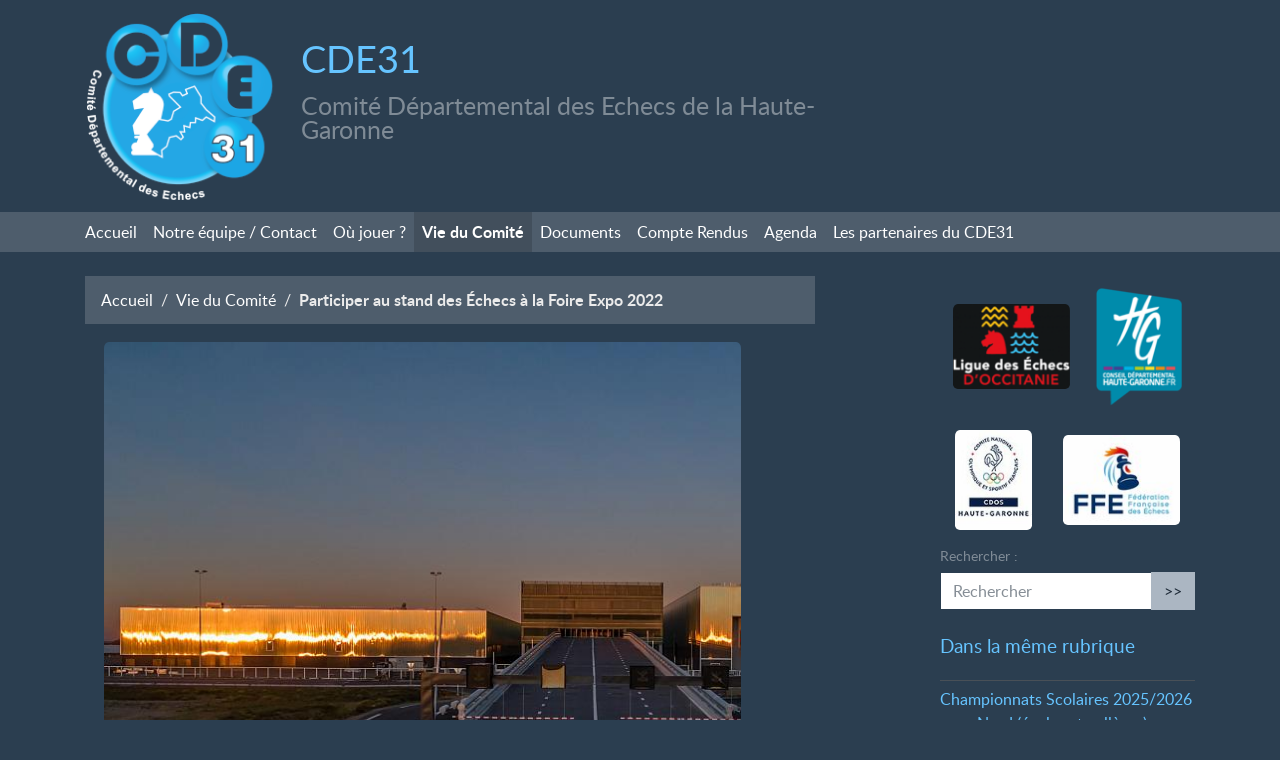

--- FILE ---
content_type: text/html; charset=utf-8
request_url: https://www.echecs-31.fr/Participer-au-stand-des-Echecs-a-la-Foire-Expo-2022
body_size: 21685
content:
<!DOCTYPE HTML>
<html class="page_article sans_composition ltr fr no-js" lang="fr" dir="ltr">
	<head>
		<script type='text/javascript'>/*<![CDATA[*/(function(H){H.className=H.className.replace(/\bno-js\b/,'js')})(document.documentElement);/*]]>*/</script>
		
		<meta http-equiv="Content-Type" content="text/html; charset=utf-8" />

		<title>Participer au stand des Échecs à la Foire Expo 2022 - CDE31</title>
<meta name="description" content=" Le Comit&#233; D&#233;partemental des &#201;checs de la Haute-Garonne, avec la Ligue des &#201;checs d&#039;Occitanie, disposera d&#039;un stand dans le village des Sports &#224; la (&#8230;) " />
<style type='text/css'>img.adapt-img{max-width:100%;height:auto;}.adapt-img-wrapper {display:inline-block;max-width:100%;position:relative;background-position:center;background-size:cover;background-repeat:no-repeat;line-height:1px;overflow:hidden}.adapt-img-wrapper.intrinsic{display:block}.adapt-img-wrapper.intrinsic::before{content:'';display:block;height:0;width:100%;}.adapt-img-wrapper.intrinsic img{position:absolute;left:0;top:0;width:100%;height:auto;}.adapt-img-wrapper.loading:not(.loaded){background-size: cover;}@media (min-width:480.5px){.adapt-img-wrapper.intrinsic-desktop{display:block}.adapt-img-wrapper.intrinsic-desktop::before{content:'';display:block;height:0;width:100%;}.adapt-img-wrapper.intrinsic-desktop img{position:absolute;left:0;top:0;width:100%;height:auto;}}.adapt-img-background{width:100%;height:0}@media print{html .adapt-img-wrapper{background:none}}</style>
<!--[if !IE]><!--><script type='text/javascript'>/*<![CDATA[*/var adaptImgDocLength=62492;adaptImgAsyncStyles="picture.adapt-img-wrapper{background-size:0;}";adaptImgLazy=false;(function(){function d(a){var b=document.documentElement;b.className=b.className+" "+a}function f(a){var b=window.onload;window.onload="function"!=typeof window.onload?a:function(){b&&b();a()}}document.createElement("picture");adaptImgLazy&&d("lazy");var a=!1;if("undefined"!==typeof window.performance)a=window.performance.timing,a=(a=~~(adaptImgDocLength/(a.responseEnd-a.connectStart)))&&50>a;else{var c=navigator.connection||navigator.mozConnection||navigator.webkitConnection;"undefined"!==typeof c&&
(a=3==c.type||4==c.type||/^[23]g$/.test(c.type))}a&&d("aislow");var e=function(){var a=document.createElement("style");a.type="text/css";a.innerHTML=adaptImgAsyncStyles;var b=document.getElementsByTagName("style")[0];b.parentNode.insertBefore(a,b);window.matchMedia||window.onbeforeprint||beforePrint()};"undefined"!==typeof jQuery?jQuery(function(){jQuery(window).on('load',e)}):f(e)})();/*]]>*/</script>

<!--<![endif]-->
<link rel="canonical" href="https://www.echecs-31.fr/Participer-au-stand-des-Echecs-a-la-Foire-Expo-2022" />


<link rel="icon" type="image/x-icon" href="https://www.echecs-31.fr/squelettes/favicon.ico" />
<link rel="shortcut icon" type="image/x-icon" href="https://www.echecs-31.fr/squelettes/favicon.ico" /><meta http-equiv="Content-Type" content="text/html; charset=utf-8" />


<meta name="generator" content="SPIP 4.4.7" />

<script type="text/javascript">
var error_on_ajaxform='Oups. Une erreur inattendue a empêché de soumettre le formulaire. Vous pouvez essayer à nouveau.';
</script>

<link rel="alternate" type="application/rss+xml" title="Syndiquer tout le site" href="spip.php?page=backend" />
<meta name="viewport" content="width=device-width, initial-scale=1.0">

<link rel='stylesheet' href='local/cache-css/fa08313c9ce492d5895d9a74f3f6523e.css?1768915168' type='text/css' />












<script type='text/javascript'>var var_zajax_content='content';</script><script>
var mediabox_settings={"auto_detect":true,"ns":"box","tt_img":true,"sel_g":"#documents_portfolio a[type='image\/jpeg'],#documents_portfolio a[type='image\/png'],#documents_portfolio a[type='image\/gif']","sel_c":".mediabox","str_ssStart":"Diaporama","str_ssStop":"Arr\u00eater","str_cur":"{current}\/{total}","str_prev":"Pr\u00e9c\u00e9dent","str_next":"Suivant","str_close":"Fermer","str_loading":"Chargement\u2026","str_petc":"Taper \u2019Echap\u2019 pour fermer","str_dialTitDef":"Boite de dialogue","str_dialTitMed":"Affichage d\u2019un media","splash_url":"","lity":{"skin":"_simple-dark","maxWidth":"90%","maxHeight":"90%","minWidth":"400px","minHeight":"","slideshow_speed":"2500","opacite":"0.9","defaultCaptionState":"expanded"}};
</script>
<!-- insert_head_css -->





























<script type='text/javascript' src='local/cache-js/0f346a88fe963c9a1016dad2d07851bc.js?1764946651'></script>










<!-- insert_head -->	<!-- Plugin Métas + -->
<!-- Dublin Core -->
<link rel="schema.DC" href="https://purl.org/dc/elements/1.1/" />
<link rel="schema.DCTERMS" href="https://purl.org/dc/terms/" />
<meta name="DC.Format" content="text/html" />
<meta name="DC.Type" content="Text" />
<meta name="DC.Language" content="fr" />
<meta name="DC.Title" lang="fr" content="Participer au stand des &#201;checs &#224; la Foire Expo 2022 &#8211; CDE31" />
<meta name="DC.Description.Abstract" lang="fr" content="Le Comit&#233; D&#233;partemental des &#201;checs de la Haute-Garonne, avec la Ligue des &#201;checs d&#039;Occitanie, disposera d&#039;un stand dans le village des Sports &#224; la Foire Exposition de Toulouse du 9 au 18 avril 2022.&#8230;" />
<meta name="DC.Date" content="2022-03-07" />
<meta name="DC.Date.Modified" content="2022-03-07" />
<meta name="DC.Identifier" content="https://www.echecs-31.fr/Participer-au-stand-des-Echecs-a-la-Foire-Expo-2022" />
<meta name="DC.Publisher" content="CDE31" />
<meta name="DC.Source" content="https://www.echecs-31.fr" />

<meta name="DC.Creator" content="Jacques Bouthier" />





<!-- Open Graph -->
 
<meta property="og:rich_attachment" content="true" />

<meta property="og:site_name" content="CDE31" />
<meta property="og:type" content="article" />
<meta property="og:title" content="Participer au stand des &#201;checs &#224; la Foire Expo 2022 &#8211; CDE31" />
<meta property="og:locale" content="fr_FR" />
<meta property="og:url" content="https://www.echecs-31.fr/Participer-au-stand-des-Echecs-a-la-Foire-Expo-2022" />
<meta property="og:description" content="Le Comit&#233; D&#233;partemental des &#201;checs de la Haute-Garonne, avec la Ligue des &#201;checs d&#039;Occitanie, disposera d&#039;un stand dans le village des Sports &#224; la Foire Exposition de Toulouse du 9 au 18 avril 2022.&#8230;" />

 

<meta property="og:image" content="https://www.echecs-31.fr/local/cache-vignettes/L1200xH630/3843ec52f253347954d526ade0aa72-bcc77.jpg" />
<meta property="og:image:width" content="1200" />
<meta property="og:image:height" content="630" />
<meta property="og:image:type" content="image/jpeg" />



<meta property="article:published_time" content="2022-03-07" />
<meta property="article:modified_time" content="2022-03-07" />

<meta property="article:author" content="Jacques Bouthier" />








<!-- Twitter Card -->
<meta name="twitter:card" content="summary_large_image" />
<meta name="twitter:title" content="Participer au stand des &#201;checs &#224; la Foire Expo 2022 &#8211; CDE31" />
<meta name="twitter:description" content="Le Comit&#233; D&#233;partemental des &#201;checs de la Haute-Garonne, avec la Ligue des &#201;checs d&#039;Occitanie, disposera d&#039;un stand dans le village des Sports &#224; la Foire Exposition de Toulouse du 9 au 18 avril 2022.&#8230;" />
<meta name="twitter:dnt" content="on" />
<meta name="twitter:url" content="https://www.echecs-31.fr/Participer-au-stand-des-Echecs-a-la-Foire-Expo-2022" />

<meta name="twitter:image" content="https://www.echecs-31.fr/local/cache-vignettes/L506xH253/b855600c4e2318807f6e61a8f2f58f-06770.jpg?1702039007" />

<link rel='stylesheet' href='plugins/auto/saisies/v6.0.3/css/saisies.css?1764423840' type='text/css' media='all' />

<script src='plugins/auto/saisies/v6.0.3/javascript/saisies.js?1764423840'></script>
</head>
	<body>
	<div class="page">
		<div class="container">
			<div class="header" id="header">
				<div class="row justify-content-between">
<header class="accueil clearfix col-sm-9 col-lg-8">
<img
	src="local/cache-vignettes/L200xH192/cde_logo_white_txt-200-192-d8870.png?1702032288" class='spip_logo' width='200' height='192'
	alt="" /> 
	 <a rel="start home" href="https://www.echecs-31.fr/" title="Accueil"
	><h1 id="logo_site_spip" class="crayon meta-valeur-nom_site ">CDE31
	<small id="slogan_site_spip" class="crayon meta-valeur-slogan_site ">Comité Départemental des Echecs de la Haute-Garonne</small>
	</h1> </a>
</header>
</div>			</div>
			<div class="navbar navbar-expand-md navbar-dark bg-dark" id="nav">
				<button class="navbar-toggler collapsed" type="button" data-toggle="collapse" data-target="#navbar-b026" aria-controls="navbar-b026" aria-expanded="false" aria-label="Toggle navigation"><span class="navbar-toggler-icon"></span></button>
<div class="collapse navbar-collapse nav-collapse-main" id="navbar-b026"><div class="menu-conteneur navbar-inner">
<ul class="menu-liste navbar-nav menu-items nav" data-depth="0">
		<li class="menu-entree nav-item item menu-items__item menu-items__item_accueil">
		<a href="https://www.echecs-31.fr" class="menu-items__lien nav-link">Accueil</a> 
		</li>
		<li class="menu-entree nav-item item menu-items__item menu-items__item_objet menu-items__item_article">
		<a href="Notre-equipe" class="menu-items__lien nav-link">Notre équipe / Contact</a> 
		</li>
		<li class="menu-entree nav-item item menu-items__item menu-items__item_objet menu-items__item_rubrique">
		<a href="-ou-jouer-" class="menu-items__lien nav-link">Où jouer<small class="fine d-inline"> </small>?</a> 
		</li>
		<li class="menu-entree nav-item item menu-items__item menu-items__item_objet menu-items__item_rubrique on active">
		<a href="-Vie-du-Comite-" class="menu-items__lien nav-link">Vie du Comité</a> 
		</li>
		<li class="menu-entree nav-item item menu-items__item menu-items__item_objet menu-items__item_rubrique">
		<a href="-Reglements-documents-" class="menu-items__lien nav-link">Documents</a> 
		</li>
		<li class="menu-entree nav-item item menu-items__item menu-items__item_objet menu-items__item_rubrique">
		<a href="-Compte-Rendus-9-" class="menu-items__lien nav-link">Compte Rendus</a> 
		</li>
		<li class="menu-entree nav-item item menu-items__item menu-items__item_page-speciale agenda">
		<a href="spip.php?page=agenda" class="menu-items__lien nav-link">Agenda</a> 
		</li>
		<li class="menu-entree nav-item item menu-items__item menu-items__item_objet menu-items__item_rubrique">
		<a href="-Les-partenaires-du-CDE31-" class="menu-items__lien nav-link">Les partenaires du CDE31</a> 
		</li>
		
	</ul></div></div>
			</div>

			<div class="row justify-content-between">
				<div class="content col-md-9 col-lg-8" id="content">
					<nav class="nav-breadcrumb" aria-label="Breadcrumb">
						<ul class="breadcrumb">
	 
	
	
	 
	
	
	 
	<li class="breadcrumb-item"><a href="https://www.echecs-31.fr/">Accueil</a></li>


<li class="breadcrumb-item"><a href="-Vie-du-Comite-">Vie du Comité</a></li>


<li class="breadcrumb-item active"><span class="on active">Participer au stand des Échecs à la Foire Expo 2022</span></li>
</ul>					</nav>
					<article>
	 <header class="cartouche">
	<picture class="adapt-img-wrapper c1651061252 jpg" style="background-image:url([data-uri])">
<!--[if IE 9]><video style="display: none;"><![endif]--><source media="(-webkit-min-device-pixel-ratio: 2), (min-resolution: 2dppx)" srcset="local/adapt-img/480/20x/local/cache-gd2/67/3763266eb5f52e2dac0ef903e5027e.jpg?1702039007 960w, local/adapt-img/640/20x/local/cache-gd2/67/3763266eb5f52e2dac0ef903e5027e.jpg?1702039008 1280w" sizes="(min-width: 640px) 640px, 100vw" type="image/jpeg"><source media="(-webkit-min-device-pixel-ratio: 1.5), (min-resolution: 1.5dppx)" srcset="local/adapt-img/480/15x/local/cache-gd2/67/3763266eb5f52e2dac0ef903e5027e.jpg?1702039007 720w, local/adapt-img/640/15x/local/cache-gd2/67/3763266eb5f52e2dac0ef903e5027e.jpg?1702039007 960w" sizes="(min-width: 640px) 640px, 100vw" type="image/jpeg"><!--[if IE 9]></video><![endif]-->
<img src='local/adapt-img/640/10x/local/cache-gd2/67/3763266eb5f52e2dac0ef903e5027e.jpg?1702039007' class='adapt-img spip_logo' width='640' height='480'
	alt="" srcset='local/adapt-img/480/10x/local/cache-gd2/67/3763266eb5f52e2dac0ef903e5027e.jpg?1702039007 480w, local/adapt-img/640/10x/local/cache-gd2/67/3763266eb5f52e2dac0ef903e5027e.jpg?1702039007 640w' sizes='(min-width: 640px) 640px, 100vw' /></picture>
	
	<h1><span class="crayon article-titre-181 ">Participer au stand des Échecs à la Foire Expo 2022</span></h1>
	
	<p class="publication"><time pubdate="pubdate" datetime="2022-03-07T09:36:00Z"><i class="icon icon-calendar bi-icon"><svg width="0" height="0" aria-hidden="true" focusable="false"><use xlink:href="plugins/auto/bootstrap4/v4.7.2/bootstrap2spip/img/bi-min-symbols.svg?1755607806#bi-calendar"></use></svg></i> lundi 7 mars 2022</time><span class="authors"><span class="sep">, </span><i class="icon icon-user bi-icon"><svg width="0" height="0" aria-hidden="true" focusable="false"><use xlink:href="plugins/auto/bootstrap4/v4.7.2/bootstrap2spip/img/bi-min-symbols.svg?1755607806#bi-person"></use></svg></i> par  <span class="vcard author"><a class="url fn spip_in" href="_Jacques-Bouthier-1_">Jacques Bouthier</a></span></span></p>
	
	<div class="postmeta">
		 
		<span class="comments">
			<span class="sep">|</span>
			<a href="#comments" title="2 commentaires"><i class="icon icon-comment bi-icon"><svg width="0" height="0" aria-hidden="true" focusable="false"><use xlink:href="plugins/auto/bootstrap4/v4.7.2/bootstrap2spip/img/bi-min-symbols.svg?1755607806#bi-chat"></use></svg></i> 2</a>
			</span>
		
	
	

	
</div>
</header>
	<div class="main">
		
		<div class="crayon article-texte-181 texte surlignable"><p>Le Comité Départemental des Échecs de la Haute-Garonne, avec la Ligue des Échecs d&#8217;Occitanie, disposera d’un stand dans le village des Sports à la Foire Exposition de Toulouse du 9 au 18 avril 2022.<br class='autobr' />
Une excellente occasion pour faire connaître le jeu, montrer sa popularité et du coup peut-être rencontrer des partenaires.</p>
<p>Mais ça demande aussi un investissement important pour assurer notre présence :</p>
<p>    dix journées d’ouverture de 10h à 19h<br class='autobr' />
    deux nocturnes de 19h à 22h les mardi 12 et vendredi 15</p>
<p>Nous demandons la participation des bénévoles et des joueurs afin d’assurer notre présence.<br class='autobr' />
Afin d’organiser cette présence nous proposons dans le formulaire ci-dessous des créneaux de participation de 3h.<br class='autobr' />
Merci de vous inscrire et également de signaler si vous pouvez proposer d’organiser une initiative (simultanée, initiation, démonstration, partie à l’aveugle etc...)</p>
<p>Dimanche 10 avril à 16h :<br class='autobr' />
<strong>Simultanée avec Le Maître International Philippe Brochet</strong></p>
<div> 
	<div class="ajax">

<div class="
	formulaire_spip
	formulaire_formidable
	formulaire_formidable_13 formulaire_formidable_foirexpo_2022 formulaire_formidable-13 "
	
	id="formulaire_formidable_foirexpo_2022"
	>
	
	 
		
	
	 
	 
	<form method="post" action="/Participer-au-stand-des-Echecs-a-la-Foire-Expo-2022#formulaire_formidable_foirexpo_2022" enctype="multipart/form-data" data-resume_etapes_futures="null"><div>
				
				<span class="form-hidden"><input name='formulaire_action' type='hidden'
		value='formidable'><input name='formulaire_action_args' type='hidden'
		value='ivqxzqffJYfQAtgIZXihr9MoLBbYvRqJavlcQ1QCG3HGgWbpCE1LnVtWA1PfczM4rDBJEqgvTOCAGZoooIp22iGT5zkTmTVIQtXfhKyF29syy3IM1fh5G+uebak='><input name='formulaire_action_sign' type='hidden'
		value=''><input type="hidden" name="id_formulaire" value="13"/>
<input type="hidden" name="formidable_afficher_apres" value="formulaire"/><input type='hidden' name='_jeton' value='bcdd992c5583ee7b5f0234b941fbe684dc464a9a6583204aacc533be9879dc6a' /><!--Saisies : bouton caché pour validation au clavier--><button type="submit" value="1" hidden tabindex="-1" style="display:none"></button><input type="hidden" name="bigup_retrouver_fichiers" value="*:1768998436:7176b6ba64838c2cf3a489e8a349d39e8f58afe1ddb53f5afafe4ff8f037538d" /></span>
				

				<div class="editer-groupe">
					
					 
					<!--!inserer_saisie_editer-->
		<div class="editer editer_input_1 obligatoire saisie_input" data-id="@5e67311d02234">
			
			<label  class="editer-label" for="formidable_foirexpo_2022_input_1">Prénom<span class='obligatoire'> (obligatoire)</span></label>

			
			

			

			
			<input type="text" name="input_1" class="text" id="formidable_foirexpo_2022_input_1" size="40"   required="required" />
			

			
			

			
			</div>


 
<!--!inserer_saisie_editer-->
		<div class="editer editer_input_2 obligatoire saisie_input" data-id="@5e6731315fd51">
			
			<label  class="editer-label" for="formidable_foirexpo_2022_input_2">Nom<span class='obligatoire'> (obligatoire)</span></label>

			
			

			

			
			<input type="text" name="input_2" class="text" id="formidable_foirexpo_2022_input_2" size="40"   required="required" />
			

			
			

			
			</div>


 
<!--!inserer_saisie_editer-->
		<div class="editer editer_email_1 obligatoire saisie_email" data-id="@5e67315923b5a">
			
			<label  class="editer-label" for="formidable_foirexpo_2022_email_1">Adresse email<span class='obligatoire'> (obligatoire)</span></label>

			
			

			

			
			<p hidden id="format_email_formidable_foirexpo_2022_email_1">Saisir une adresse email au format vous@fournisseur.fr</p>
<input type="email" name="email_1" class="text  email text_email" id="formidable_foirexpo_2022_email_1" size="40"   required="required" aria-describedby=" format_email_formidable_foirexpo_2022_email_1" />
			

			
			

			
			</div>


 
<!--!inserer_saisie_editer-->
		<div class="editer editer_input_3 obligatoire saisie_input" data-id="@5e6733a20d778">
			
			<label  class="editer-label" for="formidable_foirexpo_2022_input_3">Téléphone portable<span class='obligatoire'> (obligatoire)</span></label>

			
			

			

			
			<input type="text" name="input_3" class="text" id="formidable_foirexpo_2022_input_3" size="40"   required="required" />
			

			
			

			
			</div>


 
<!--!inserer_saisie_editer-->
		<div class="editer editer_input_4 saisie_input" data-id="@5e6733f96f04a">
			
			<label  class="editer-label" for="formidable_foirexpo_2022_input_4">Club</label>

			
			

			

			
			<input type="text" name="input_4" class="text" id="formidable_foirexpo_2022_input_4" size="40" />
			

			
			

			
			</div>


 
<!--!inserer_saisie_editer-->
		<div class="editer editer_textarea_1 saisie_textarea" data-id="@5e67342370e2c">
			
			<label  class="editer-label" for="formidable_foirexpo_2022_textarea_1">Commentaire, suggestion</label>

			
			

			

			
			<textarea name="textarea_1" class="" id="formidable_foirexpo_2022_textarea_1" rows="5" cols="40" >
</textarea>
			

			
			

			
			</div>


 
<!--!inserer_saisie_editer-->
		<fieldset class="editer editer_evenements_1 saisie_checkbox" data-id="@62250639b95a0">
			
			<legend  class="editer-label  label">Créneau choisi</legend>

			
			

			

			
			<div class="choix choix_94">
		<input type="checkbox" name="evenements_1[]" class="checkbox checkbox_evenements_1" id="formidable_foirexpo_2022_evenements_1_8fcecfcc6758fd9aa454e8c66d8f417f" value="94" />
		
		<label for="formidable_foirexpo_2022_evenements_1_8fcecfcc6758fd9aa454e8c66d8f417f">Installation du stand de la Foire Expo 2022 - Vendredi 8 avril 2022 de 10h00 à 12h00</label>
	</div>
	

	
	
	
	<div class="choix choix_95">
		<input type="checkbox" name="evenements_1[]" class="checkbox checkbox_evenements_1" id="formidable_foirexpo_2022_evenements_1_d37d042e9cdb0401fddae50e6d0c3770" value="95" />
		
		<label for="formidable_foirexpo_2022_evenements_1_d37d042e9cdb0401fddae50e6d0c3770">Participer au stand du Comité à la Foire Expo 2022 - Samedi 9 avril 2022 de 10h00 à 13h00</label>
	</div>
	

	
	
	
	<div class="choix choix_99">
		<input type="checkbox" name="evenements_1[]" class="checkbox checkbox_evenements_1" id="formidable_foirexpo_2022_evenements_1_30cc2ad96d1dd985baf7ff313b2eb471" value="99" />
		
		<label for="formidable_foirexpo_2022_evenements_1_30cc2ad96d1dd985baf7ff313b2eb471">Participer au stand du Comité à la Foire Expo 2022 - Samedi 9 avril 2022 de 13h00 à 16h00</label>
	</div>
	

	
	
	
	<div class="choix choix_107">
		<input type="checkbox" name="evenements_1[]" class="checkbox checkbox_evenements_1" id="formidable_foirexpo_2022_evenements_1_84d3414bfd03e24e834bd9153b8bd385" value="107" />
		
		<label for="formidable_foirexpo_2022_evenements_1_84d3414bfd03e24e834bd9153b8bd385">Participer au stand du Comité à la Foire Expo 2022 - Samedi 9 avril 2022 de 16h00 à 19h00</label>
	</div>
	

	
	
	
	<div class="choix choix_96">
		<input type="checkbox" name="evenements_1[]" class="checkbox checkbox_evenements_1" id="formidable_foirexpo_2022_evenements_1_dc07756e229056a413853e609075532a" value="96" />
		
		<label for="formidable_foirexpo_2022_evenements_1_dc07756e229056a413853e609075532a">Participer au stand du Comité à la Foire Expo 2022 - Dimanche 10 avril 2022 de 10h00 à 13h00</label>
	</div>
	

	
	
	
	<div class="choix choix_100">
		<input type="checkbox" name="evenements_1[]" class="checkbox checkbox_evenements_1" id="formidable_foirexpo_2022_evenements_1_9f629ab5cb7a806c61ac3ccd3573076b" value="100" />
		
		<label for="formidable_foirexpo_2022_evenements_1_9f629ab5cb7a806c61ac3ccd3573076b">Participer au stand du Comité à la Foire Expo 2022 - Dimanche 10 avril 2022 de 13h00 à 16h00</label>
	</div>
	

	
	
	
	<div class="choix choix_108">
		<input type="checkbox" name="evenements_1[]" class="checkbox checkbox_evenements_1" id="formidable_foirexpo_2022_evenements_1_597f15c889025c18f131a8cb0be187b6" value="108" />
		
		<label for="formidable_foirexpo_2022_evenements_1_597f15c889025c18f131a8cb0be187b6">Participer au stand du Comité à la Foire Expo 2022 - Dimanche 10 avril 2022 de 16h00 à 19h00</label>
	</div>
	

	
	
	
	<div class="choix choix_109">
		<input type="checkbox" name="evenements_1[]" class="checkbox checkbox_evenements_1" id="formidable_foirexpo_2022_evenements_1_98017ce26263b9ca674ff3ad83755a39" value="109" />
		
		<label for="formidable_foirexpo_2022_evenements_1_98017ce26263b9ca674ff3ad83755a39">Participer au stand du Comité à la Foire Expo 2022 - Mardi 12 avril 2022 de 16h00 à 19h00</label>
	</div>
	

	
	
	
	<div class="choix choix_115">
		<input type="checkbox" name="evenements_1[]" class="checkbox checkbox_evenements_1" id="formidable_foirexpo_2022_evenements_1_bd90748c344573f28c354af5814a3224" value="115" />
		
		<label for="formidable_foirexpo_2022_evenements_1_bd90748c344573f28c354af5814a3224">Participer au stand du Comité à la Foire Expo 2022 - Mardi 12 avril 2022 de 19h00 à 22h00</label>
	</div>
	

	
	
	
	<div class="choix choix_102">
		<input type="checkbox" name="evenements_1[]" class="checkbox checkbox_evenements_1" id="formidable_foirexpo_2022_evenements_1_8192c6da3f2d0871a9f4c2c211f3b7c9" value="102" />
		
		<label for="formidable_foirexpo_2022_evenements_1_8192c6da3f2d0871a9f4c2c211f3b7c9">Participer au stand du Comité à la Foire Expo 2022 - Mercredi 13 avril 2022 de 13h00 à 16h00</label>
	</div>
	

	
	
	
	<div class="choix choix_110">
		<input type="checkbox" name="evenements_1[]" class="checkbox checkbox_evenements_1" id="formidable_foirexpo_2022_evenements_1_20928254eed730aee979770dcbe00440" value="110" />
		
		<label for="formidable_foirexpo_2022_evenements_1_20928254eed730aee979770dcbe00440">Participer au stand du Comité à la Foire Expo 2022 - Mercredi 13 avril 2022 de 16h00 à 19h00</label>
	</div>
	

	
	
	
	<div class="choix choix_111">
		<input type="checkbox" name="evenements_1[]" class="checkbox checkbox_evenements_1" id="formidable_foirexpo_2022_evenements_1_280c89e5338f7973850521caddb320d1" value="111" />
		
		<label for="formidable_foirexpo_2022_evenements_1_280c89e5338f7973850521caddb320d1">Participer au stand du Comité à la Foire Expo 2022 - Jeudi 14 avril 2022 de 16h00 à 19h00</label>
	</div>
	

	
	
	
	<div class="choix choix_112">
		<input type="checkbox" name="evenements_1[]" class="checkbox checkbox_evenements_1" id="formidable_foirexpo_2022_evenements_1_de27d2eee6c31d35542c5dc52df01e23" value="112" />
		
		<label for="formidable_foirexpo_2022_evenements_1_de27d2eee6c31d35542c5dc52df01e23">Participer au stand du Comité à la Foire Expo 2022 - Vendredi 15 avril 2022 de 16h00 à 19h00</label>
	</div>
	

	
	
	
	<div class="choix choix_116">
		<input type="checkbox" name="evenements_1[]" class="checkbox checkbox_evenements_1" id="formidable_foirexpo_2022_evenements_1_d1431f4ea7df0a1eaab7be8292af7c2e" value="116" />
		
		<label for="formidable_foirexpo_2022_evenements_1_d1431f4ea7df0a1eaab7be8292af7c2e">Participer au stand du Comité à la Foire Expo 2022 - Vendredi 15 avril 2022 de 19h00 à 22h00</label>
	</div>
	

	
	
	
	<div class="choix choix_97">
		<input type="checkbox" name="evenements_1[]" class="checkbox checkbox_evenements_1" id="formidable_foirexpo_2022_evenements_1_d34dc4b2b29d3b55a33b6a258f7c9bdf" value="97" />
		
		<label for="formidable_foirexpo_2022_evenements_1_d34dc4b2b29d3b55a33b6a258f7c9bdf">Participer au stand du Comité à la Foire Expo 2022 - Samedi 16 avril 2022 de 10h00 à 13h00</label>
	</div>
	

	
	
	
	<div class="choix choix_105">
		<input type="checkbox" name="evenements_1[]" class="checkbox checkbox_evenements_1" id="formidable_foirexpo_2022_evenements_1_ae09f3fa74e3554ac5f07dcd5ccaacd6" value="105" />
		
		<label for="formidable_foirexpo_2022_evenements_1_ae09f3fa74e3554ac5f07dcd5ccaacd6">Participer au stand du Comité à la Foire Expo 2022 - Samedi 16 avril 2022 de 13h00 à 16h00</label>
	</div>
	

	
	
	
	<div class="choix choix_113">
		<input type="checkbox" name="evenements_1[]" class="checkbox checkbox_evenements_1" id="formidable_foirexpo_2022_evenements_1_94e1723e1545605bec5edff37e059288" value="113" />
		
		<label for="formidable_foirexpo_2022_evenements_1_94e1723e1545605bec5edff37e059288">Participer au stand du Comité à la Foire Expo 2022 - Samedi 16 avril 2022 de 16h00 à 19h00</label>
	</div>
	

	
	
	
	<div class="choix choix_98">
		<input type="checkbox" name="evenements_1[]" class="checkbox checkbox_evenements_1" id="formidable_foirexpo_2022_evenements_1_7759af3c93fb3e639f61affd78cf1183" value="98" />
		
		<label for="formidable_foirexpo_2022_evenements_1_7759af3c93fb3e639f61affd78cf1183">Participer au stand du Comité à la Foire Expo 2022 - Dimanche 17 avril 2022 de 10h00 à 13h00</label>
	</div>
	

	
	
	
	<div class="choix choix_106">
		<input type="checkbox" name="evenements_1[]" class="checkbox checkbox_evenements_1" id="formidable_foirexpo_2022_evenements_1_e8531692efd345a7760fc8d03679b238" value="106" />
		
		<label for="formidable_foirexpo_2022_evenements_1_e8531692efd345a7760fc8d03679b238">Participer au stand du Comité à la Foire Expo 2022 - Dimanche 17 avril 2022 de 13h00 à 16h00</label>
	</div>
	

	
	
	
	<div class="choix choix_114">
		<input type="checkbox" name="evenements_1[]" class="checkbox checkbox_evenements_1" id="formidable_foirexpo_2022_evenements_1_1c4f9f1e6191c6515d5dea4037284cb9" value="114" />
		
		<label for="formidable_foirexpo_2022_evenements_1_1c4f9f1e6191c6515d5dea4037284cb9">Participer au stand du Comité à la Foire Expo 2022 - Dimanche 17 avril 2022 de 16h00 à 19h00</label>
	</div>
			

			
			

			
			</fieldset>

	<input type="hidden" id="62250639b95a0_liste_attente" name="evenements_1_liste_attente" />
		<script type="text/javascript">
		test_62250639b95a0_liste_attente= function() {
			if ([94,95,99,107,96,100,108,109,115,102,110,111,112,116,97,105,113,98,106,114].includes(parseInt($("[name='evenements_1[]']:checked").val()))) {
				$('#62250639b95a0_liste_attente').val('on').trigger('change');
			} else {
				$('#62250639b95a0_liste_attente').val('').trigger('change');
			}
		}
		$(function() {
			test_62250639b95a0_liste_attente();
		});
		 
			$("[name='evenements_1[]']").change(function(){test_62250639b95a0_liste_attente()});
		
		
		</script>


 
<!--!inserer_saisie_editer-->
		<div class="editer saisie_session_email" style="display: none;">
	<label for="give_me_your_email">Veuillez laisser ce champ vide :</label>
	<input type="text" class="text email" name="email_nobot" id="give_me_your_email" value="" size="10" />
</div><div class="editer editer_mechantrobot saisie_input">
			<style>.editer_mechantrobot{ display: none !important; }</style>
			<label  class="editer-label" for="formidable_foirexpo_2022_mechantrobot">Veuillez laisser ce champ vide :</label>

			
			

			

			
			<input type="text" name="mechantrobot" class="text" id="formidable_foirexpo_2022_mechantrobot" />
			

			
			

			
			</div>
				</div>

				
				<!--extra-->
				<p class="boutons" >
	<span class="image_loading"></span>
	
	

	

	
	<button type="submit" class="submit submit_main" value="1" data-label_enregistrer="Valider"><span class="btn__label">Valider</span></button>
</p>			</div><input type='hidden' disabled='disabled' name='url_inserer_modeles' value='https://www.echecs-31.fr/spip.php?page=inserer_modeles&amp;modalbox=oui' /></form>
		

			
		
		</div>
 
	</div>

</div><ul class="liste-items">
		
		<div class='ajaxbloc' data-ajax-env='Am0hrafPPTtKmptd43O1j0T8x6rMV/Dt8r3m4wBEDuellzAuu90evOxT0ipqwV9OWcpJSh0brPMRqVEr02V/YIDkTIER8ipSNVLEYTibEGaT0pyaKyqhMMJ9KsHes/ZyDmXF2Q33mTdPwoXgBlUN7hB6EOvd9mr6zUCrl5I6KGQO/jMzcyGghQPttOvlacPhP/UlBwieAGN08yOqY8Bzc93Bsckua5WK0eCLzjTN3YcYUfpAAqkGGAqQLxlyg8VNYI05mp83XLmefL4W3dKKXdzyq4xKj9TJL09HYGBB/dwqHc8UEyZlab4Ly4KqzBmHsRkjhnzGzUQ9tTlvPd5NbkHFkvkLPyqCuo2VV/POqzOfX/y8H2TVWo1IFmEeh/E86IEHwA==' data-origin="Participer-au-stand-des-Echecs-a-la-Foire-Expo-2022">
	
		<h4  class="participants" id='Vendredi-8-avril-2022-de-10h00-a-12h00'>Vendredi 8 avril 2022 de 10h00 à 12h00</h4>
	
		<ul class="participants">
		<li class='nom'> Françoise CWIEK (METL)  </li> 
		</ul>
	
		<ul class="participants">
		<li class='nom'> Sami RAHAL (Gambit de Muret)  </li> 
		</ul>
	
	</div><!--ajaxbloc-->
		
		<div class='ajaxbloc' data-ajax-env='[base64]/TeDwCBmqRvqBHrS914nvGnODHn4/6IZRMa/MaMT+l359L5HEjftbWo51IamSsQnU9UsPn//+q3BszZKUwVaHihcEzh4QGSORAF/fdQ8Wm7kDxqkmKH/w7xYC+gxva1ICTI6fElcBnWXHWlbCWgQdsN/' data-origin="Participer-au-stand-des-Echecs-a-la-Foire-Expo-2022">
	
		<h4  class="participants" id='Samedi-9-avril-2022-de-10h00-a-13h00'>Samedi 9 avril 2022 de 10h00 à 13h00</h4>
	
		<ul class="participants">
		<li class='nom'> Françoise CWIEK (METL)  </li> 
		</ul>
	
	</div><!--ajaxbloc-->
		
		<div class='ajaxbloc' data-ajax-env='Am0hrafPPTtKmptdoxTZlLdpqmSD1j+1BYYYnM4Q+eDCaNM+P4lLAJ22eWHcg3h/QQ2Bhs02N77rUYZ2Qj673dVhwN3lTEY+s0L2wLP+eZYraQSTW4BVnW2KBdE19qQgX4UQYn3jnchK7BC4pZ0fB+bCYdgWyzL56TDW03qk0W1m6YrUqlopiqIPKShOr6zUyjEh5Yb8D/QCMOuCRqYzHH+qb1dsnpbD/+n5DpD4spDJDz67P9rh193fzu1f6hiWACCwGYNh2HYcjhxJQNVVtdWCXPkNS29WDUZdgGJwhweSGY05yvbkWpe1ofgGh2IBlELk/RQiDWasqSr7oZEwZUJarbrnMQRXjdEXO9Egva1KGTDafUl8AnVbHWlbBWgXdsN/' data-origin="Participer-au-stand-des-Echecs-a-la-Foire-Expo-2022">
	
		<h4  class="participants" id='Samedi-9-avril-2022-de-13h00-a-16h00'>Samedi 9 avril 2022 de 13h00 à 16h00</h4>
	
		<ul class="participants">
		<li class='nom'> Françoise CWIEK (METL)  </li> 
		</ul>
	
		<ul class="participants">
		<li class='nom'> Michael Schoettler (Cercle Airbus Toulouse Echecs CATE)  </li> 
		</ul>
	
	</div><!--ajaxbloc-->
		
		<div class='ajaxbloc' data-ajax-env='AmwhrafPPTtKmptdK/rac6Hi8uMZnKMX4EbnWOf/du3SlIeYqyMjvGN9HXlpwMXAsyKidJFyv5GwIT6nchY3gEY2kMb1EynRa95tzrfOE8FH7i3Q2WJTEaOWMIv69f7libDRoW7+ZG10Dcx2WxpurCKJ7lPF2OspU8j6PCtdRZXnT9o7aYzoDiLztX3iaXOfN/W1f9GOj+R08nvvicCmYdnBsUnQ50RUKSOI8jTR3XbYUfqVOcQslGUf1AiXzCXbH17/SZJWTsQ6eNQoz2o+oevRsXaOfRDTmapczZHJLAXsOouZu0oNIvsJ2WILipC76jo8Lki4mCU8XoUFsN3aKH7JlnkIV7YM7rUS+p8rGo42WUsq5XtLDau1nw9OqIWm0bPGvGc=' data-origin="Participer-au-stand-des-Echecs-a-la-Foire-Expo-2022">
	
		<h4  class="participants" id='Samedi-9-avril-2022-de-16h00-a-19h00'>Samedi 9 avril 2022 de 16h00 à 19h00</h4>
	
		<ul class="participants">
		<li class='nom'> Françoise CWIEK (METL)  </li> 
		</ul>
	
		<ul class="participants">
		<li class='nom'> Michael Schoettler (Cercle Airbus Toulouse Echecs CATE)  </li> 
		</ul>
	
	</div><!--ajaxbloc-->
		
		<div class='ajaxbloc' data-ajax-env='Am0hrafPPTtKmptda8IflLdutmSD1j+1BYIYnM4Q+eDDaNM+P4lLAJ0uWBqzzLTAnWX1Qh1GkL/bf5fdvSIEh8CU0mciJisv4vJQA9hFyHlftpiaLespMdrGdm24Xc3Pxe/VmQwtOVynEXf9zBS37czZYmjfpbiIyLo+mpIG2lvD5PMQU6VYRDRMYevymG6E5yO+G8zSBHgckfUC2cEM+DLF7dZP/s+xRqBVFHIR0sj4Hfcjr8MclOUc1AiXzNU6GP50pomc6n04G9Q3FbnqqeuRsQqOXVTTfWBnDXTJLAXsOE+4GXihY+4UEauNTecyMLHQNgzQYGI9JO96nzeormHfySjYbhqLeJoHtXmBLN1nXvy8n2TVWo9IdkEuh/E86IEFwA==' data-origin="Participer-au-stand-des-Echecs-a-la-Foire-Expo-2022">
	
		<h4  class="participants" id='Dimanche-10-avril-2022-de-10h00-a-13h00'>Dimanche 10 avril 2022 de 10h00 à 13h00</h4>
	
		<ul class="participants">
		<li class='nom'> Sarath M SALIM  (Cercle Airbus Toulouse Echecs CATE)  </li> 
		</ul>
	
	</div><!--ajaxbloc-->
		
		<div class='ajaxbloc' data-ajax-env='AmyrrafPPXyV1hNjaST4TZjrsYIijyy/4LdggkzgOA0qpVyuC/j24M5Rkku84lZXFf9P9qkYFEHQGdn2kFqzqa5mFE/Qs71tlLLoZtW1BSRWpJmY4+opMUJ4VGugfMvfo+vVmQ7pAGOpjMh3W4CGnNUg6kHBuMro29i6/5CHB7S/IX68h7MGVyBUwX+sLQ/sXKD1nb/rBSDGHFZmR1jtf2ViLJNGa+CD/+4JDtD4chMi42W0Ud3xvc5lDJhK1Zw2IDFfLhco1PcONxlNQFVUtdWCXPnFrtzeJbld1QsgTvSsdZ85SuZkWpe1gfhuEq6xwUwt7LUmDWasqSo7gWIhcZejJ2RpVfzDV4UrwgpnLatBiOMXzYaVAi+rt8zGltTJbvWB9A==' data-origin="Participer-au-stand-des-Echecs-a-la-Foire-Expo-2022">
	
		<h4  class="participants" id='Dimanche-10-avril-2022-de-13h00-a-16h00'>Dimanche 10 avril 2022 de 13h00 à 16h00</h4>
	
		<ul class="participants">
		<li class='nom'> Sarath M SALIM  (Cercle Airbus Toulouse Echecs CATE)  </li> 
		</ul>
	
	</div><!--ajaxbloc-->
		
		<div class='ajaxbloc' data-ajax-env='AmwhreffPTtKuhuhC5UecKHidxlDDf/xj7cYfGRUpI0ll649xIpL8dhGRF7/x7T89LkSm8vrvNFjfh0MHzoawKRHrVjq1OLLI9ONHAcvpsmrVfVVyvg5TGkKZ5IBDPu9a7Uem9E/qfKsE1kvnIcfv4UvZkYRA4rJ0BQbOJUUBkxteaNKt9hnMmTFbUOEqagab9m34ZKTmFg9zjjxzV/Amm6zmJwyQ2sPm9YFaq77FHVPSOZFKVJGXtxfrFrFYtmcIw01xq41ygkLrvjI8/1R6Cve5x+rM84+wNq5wcFQjVSP1gBDAEbCFZGDmaQroOFTQFOasAPnDrJa/M1lbFO7QHX9Br8Schp3hky6eEpbIiFdhZoOt8rl3mp2AFWvzsIMuTuxhLpQLA==' data-origin="Participer-au-stand-des-Echecs-a-la-Foire-Expo-2022">
	
		<h4  class="participants" id='Dimanche-10-avril-2022-de-16h00-a-19h00'>Dimanche 10 avril 2022 de 16h00 à 19h00</h4>
	
	</div><!--ajaxbloc-->
		
		<div class='ajaxbloc' data-ajax-env='AmwhreffPTtKuhuhC/RfibdpdqypVDrLoDnn41dh5I0SljAuu90evN5GbFP2ZqorVVItiC9WYRyNOm/CD+7lI8mIJiK9GX+KpKVFLD/4tKfckaDSAwHArNMPKgWuM+4wHuXCQmbJVxanXrz1LR1qjjKIy5Iesf/98oXjkhzbjZL2TOg/4ZxFgwgKzHC92khKW19ktIZ9wkXua5I9XwCsF5HCyNFBrfXycDAfeCU+HqpozLdrw2QGWmfSngHM5mPdDPIqEVqYgYyX3yJw33149Codr0UpkOuy8ETPAXBB+cQsnVwUE6Jlbb4LS4OqQFq3uRunBnvWZ3S8wHfa/0BCydRFDF5SB7C73bfcJoq54FCxHmllkEpQXlhqvUJDkpEqIh6VnA==' data-origin="Participer-au-stand-des-Echecs-a-la-Foire-Expo-2022">
	
		<h4  class="participants" id='Mardi-12-avril-2022-de-16h00-a-19h00'>Mardi 12 avril 2022 de 16h00 à 19h00</h4>
	
		<ul class="participants">
		<li class='nom'> Jacques Bouthier (Blagnac)  </li> 
		</ul>
	
	</div><!--ajaxbloc-->
		
		<div class='ajaxbloc' data-ajax-env='[base64]/QybKucT6kncu0xki3F8sf3v5fN6Yl0LkoQi6chjib4oo/bhRaQy+sEPeDQV2BK970+5uvUYWY/m8BloKK4nnkmpI+4UEauNLetAQLSCElY4mSU+XqUFoMNLbutFDl5SHy66Lid6norStYOczlkXzY6VarktsAiH6koZ89mX2A==' data-origin="Participer-au-stand-des-Echecs-a-la-Foire-Expo-2022">
	
		<h4  class="participants" id='Mardi-12-avril-2022-de-19h00-a-22h00'>Mardi 12 avril 2022 de 19h00 à 22h00</h4>
	
		<ul class="participants">
		<li class='nom'> Jacques Bouthier (Blagnac)  </li> 
		</ul>
	
		<ul class="participants">
		<li class='nom'> Françoise CWIEK (METL)  </li> 
		</ul>
	
		<ul class="participants">
		<li class='nom'> Jacques Perroux (CATE)  </li> 
		</ul>
	
		<ul class="participants">
		<li class='nom'> Michael Schoettler (Cercle Airbus Toulouse Echecs CATE)  </li> 
		</ul>
	
	</div><!--ajaxbloc-->
		
		<div class='ajaxbloc' data-ajax-env='AmwhrafPPTtKmptda1IYlLdprrkP+56MGIYYnM4Q340ll649yYhLAJ3uRm9tEA7VRjFyBAjeMMvszKo0i2NHnE9jYuJkuuoeFBNmWjWPN8SWBV/ov0wE8Baf2KRlJu2/a7ken9E/[base64]/gU5LcemjIEpiT6HNTGVds3ZXiVuwYKBDsWVEMZLi' data-origin="Participer-au-stand-des-Echecs-a-la-Foire-Expo-2022">
	
		<h4  class="participants" id='Mercredi-13-avril-2022-de-13h00-a-16h00'>Mercredi 13 avril 2022 de 13h00 à 16h00</h4>
	
		<ul class="participants">
		<li class='nom'> Laurent Coelho (CATE)  </li> 
		</ul>
	
	</div><!--ajaxbloc-->
		
		<div class='ajaxbloc' data-ajax-env='AmwhrafPPTtKmptdYwj0UssMKtfJbU4QsrYYfGQ0ByAvF8+8j3b05meDEgnTsf8ZtNA4qNMs7hENcTVs9WIYj14aIpFfN/ulmfaL2cGbxCmonISmu7dR1sJEfi+Kudddy1GmVzDjK0/TxIb4BlEN5hB6WHjepbiqQKI+Ji29tEdD3F47bwiHhgXttOvladM1W19kNMLehieY4/KwTEAZ6qrDH8ZBrfUg4IET6tVgX+FIzLcbw2QGWmdSnWHM5mPdDPIqEVqZoYzn3z5w33149Codr0UpkOuy8UTPAXBB+cQsnVwUE6Zlbb4Ly4LqqRwZGGmpSHD7Mix8+tCAGoDjmJwjJ2RpFQ3IV2UqwgrnJhFElhIuo2zTxQxoEmEehTE/CYEHwA==' data-origin="Participer-au-stand-des-Echecs-a-la-Foire-Expo-2022">
	
		<h4  class="participants" id='Mercredi-13-avril-2022-de-16h00-a-19h00'>Mercredi 13 avril 2022 de 16h00 à 19h00</h4>
	
		<ul class="participants">
		<li class='nom'> Françoise CWIEK (METL)  </li> 
		</ul>
	
	</div><!--ajaxbloc-->
		
		<div class='ajaxbloc' data-ajax-env='AmwhrafPPTtKmptdY+ddneYamX2D1j+1BYYYnM4Q3w0ll649yYhLAJ2uREiB8mqHIy5/JpBcj9upj8f2wh6nzUeE6U8X10ZmcP88WDPzpCqt6ISmq8oZPUM5UHu8XM3TMVmml8PnZa/T/6zzLRm3qezdKNAGkdX588ajBCtu6TavoWK+xbtc19AKbhTHf29icIE9g9kv4HSVL+g1QwAscA1CI4Lp/9qu+ugZMV2T/o/wAmEY7+gGGAqQ7NhSjcZNEG3abxkBNZgvTlEGw9GmWdzTq4xOj+QJ1r1LiN7EJh4qvAJqi3W8W33yWqILmlfb+v6zH0i4miU8XuUFoPzKKD7FlvkLN1qc7JL67uBL15xfyOdavGlbDWP0j2xuUEqyqyIDPGY=' data-origin="Participer-au-stand-des-Echecs-a-la-Foire-Expo-2022">
	
		<h4  class="participants" id='Jeudi-14-avril-2022-de-16h00-a-19h00'>Jeudi 14 avril 2022 de 16h00 à 19h00</h4>
	
		<ul class="participants">
		<li class='nom'> Jean-Patrick Toscani (CATe)  </li> 
		</ul>
	
		<ul class="participants">
		<li class='nom'> Sami RAHAL (Gambit de Muret)  </li> 
		</ul>
	
	</div><!--ajaxbloc-->
		
		<div class='ajaxbloc' data-ajax-env='AmwhrafPPTtKmptdK8XGc6HizO+qJkgQsrYYfGQ0BwAvF8+8j3b05mdTNAKYpbeGEv11B6hv7keIaAQA7ndiDjKttulC1niLenFY5LJaPa6tsar+WPmNqE8JoEq8XTXHxQ8WhXwtGaxTMKzzLQVqrjKKZmLNOPNqU/l6BCts4TSvBgs5Jka8SzAOzXe92sArXx/o9ODHjieY4jqoZUAZE5LCyKFRrfHqDDAfeCU6nupozLdID2QCWifSnwHM5n2jTGHabxkB1ZcvTriRxNG6WdzTq5MOJsu/7E9By3fJLMXcPrORu9oOPvsFWaELF8wDfLyNEEi4miU8XuUFsNnUqpzeySjYbsK/41Jr+r8rupA2iYKBNk5qwaUkX6fmgOrEN0GePm8=' data-origin="Participer-au-stand-des-Echecs-a-la-Foire-Expo-2022">
	
		<h4  class="participants" id='Vendredi-15-avril-2022-de-16h00-a-19h00'>Vendredi 15 avril 2022 de 16h00 à 19h00</h4>
	
		<ul class="participants">
		<li class='nom'> Didier SABLAYROLLES (L&#8217;UNION)  </li> 
		</ul>
	
	</div><!--ajaxbloc-->
		
		<div class='ajaxbloc' data-ajax-env='AmwhrafPPTtKmptdo5RFjET8kGSD1j+1BYYYnM4Q3w0ll649yYhLAJ3uZbqYcN4KgKjqgirOCBMTwuw5PzbqNi4koit8Ovu/raYsuaLiAlSlmDu4CY9hAMc5OwGuKqyetK8TUCj9Pdem7MDgFjENxikttdfia6KJaEGvl5IE5aSgN91N2r8Hvkg/[base64]' data-origin="Participer-au-stand-des-Echecs-a-la-Foire-Expo-2022">
	
		<h4  class="participants" id='Vendredi-15-avril-2022-de-19h00-a-22h00'>Vendredi 15 avril 2022 de 19h00 à 22h00</h4>
	
		<ul class="participants">
		<li class='nom'> Françoise CWIEK (METL)  </li> 
		</ul>
	
		<ul class="participants">
		<li class='nom'> David Fabre (CATE)  </li> 
		</ul>
	
		<ul class="participants">
		<li class='nom'> Laurent Coelho (CATE)  </li> 
		</ul>
	
		<ul class="participants">
		<li class='nom'> Michael Schoettler (Cercle Airbus Toulouse Echecs )  </li> 
		</ul>
	
	</div><!--ajaxbloc-->
		
		<div class='ajaxbloc' data-ajax-env='[base64]/FVot24+qeuRsXZOU1e5Gt3nWY/ksM/aFvIskbIfFbtwMT6wOxGdPTWKtvfnEgIsbGFz1QvsTAbEgi9egM2KJ+MGeCtyShSrQNXYrCmFsFAOBT5WEE40rOICPGI=' data-origin="Participer-au-stand-des-Echecs-a-la-Foire-Expo-2022">
	
		<h4  class="participants" id='Samedi-16-avril-2022-de-10h00-a-13h00'>Samedi 16 avril 2022 de 10h00 à 13h00</h4>
	
		<ul class="participants">
		<li class='nom'> Françoise CWIEK (METL)  </li> 
		</ul>
	
		<ul class="participants">
		<li class='nom'> Sami RAHAL (Muret)  </li> 
		</ul>
	
	</div><!--ajaxbloc-->
		
		<div class='ajaxbloc' data-ajax-env='AmyrrafPPXyV1hNjab2ELrkelhIjj6wJ0kHbLEPQHA0qpVyuC/j24M5R7eABE86ts3rFj48yfqDonXBA421AmwpU8k9U0lmRiWusnSlDjCZvJO732WLTkXtxbCiIGVDv5f7Y2aGv77H11UHG7PrtMo3L/l5ZqnTCj3Y2Gq1jI6abM/h8FUF319BLruXHR/vrbCB0Up4TBSDGnNZnRVgdwnYSUet1DYck/wcTigfy6NBVlcjgJu75CMQg71HQzvbm5r7INd2MULtHa9pZOEAbAKmlVOvItbYqssbFIVR4Yz+NV805SvbkWpe1f+uSUqYxwEw97LVEGGAcZ4OtiGMhMQzy1DBiMgVXlakXv8o9ZasBI+5LOsaUkqVPkQsG60oZ+9mH2A==' data-origin="Participer-au-stand-des-Echecs-a-la-Foire-Expo-2022">
	
		<h4  class="participants" id='Samedi-16-avril-2022-de-13h00-a-16h00'>Samedi 16 avril 2022 de 13h00 à 16h00</h4>
	
	</div><!--ajaxbloc-->
		
		<div class='ajaxbloc' data-ajax-env='AmwhrafPPTtKmptdK0LXUsu8Z+CqJkgQsrYYfGQ0ByQvF8+8j3b05mcTpUDldq3Kk616BAiNYu5p8C8BWYWevuAEil3fruzn4bPIDJxd2YAmVwTEETYDIqpVh79XXV2jtxxj9EnbTA2VtkhAj6wv2B3TyfTGBWNPB4rm8S+qo1t5eaNKt/hnMmTFbUOEt6gdb3WS17lFM10gzjjxzTnBmtaQglRxRDxlbjyc0vp3rGq1hn+fgxYJY0DasZoOSubrjfYmY8gS8/YhAUaIRZeVpO0OevxJdRhPU6/Ce86o0o40UHfnL5L6C+Sxj/zXDidJWU5ldgMQYQk67YXrdBkM9pil9Rw5CCD7x0aLcemjIIr0e4OBNk5qwaWLRD4WcEqyqyIDPGY=' data-origin="Participer-au-stand-des-Echecs-a-la-Foire-Expo-2022">
	
		<h4  class="participants" id='Samedi-16-avril-2022-de-16h00-a-19h00'>Samedi 16 avril 2022 de 16h00 à 19h00</h4>
	
		<ul class="participants">
		<li class='nom'> David Fabre (CATE)  </li> 
		</ul>
	
	</div><!--ajaxbloc-->
		
		<div class='ajaxbloc' data-ajax-env='Am2rrafPPXyV1hNjcr32TZjr8RMjj6wJ0kHbLEPQHA0qpVyuC2jAtGdotiu/qvYEmuDsKdLzkly4VjSiPpyvOwS82bbK6LbGUNdZ5VEFGFVXEBUg1JQYO1qklTpwpK5xN9U88MoXG3Ka+iuQe8eAZvRsACA+hafXpvfrn/n3PFkEvU3DuZ3gHELWuX/HEK5xlKNiaITkQZ5Md2NK3p1VWKgWJOGgGjF6x+X7nUZEP/npmT+aBiBmp1v6iPkycEGjnKnPDHkEzq6irmVj19m4H254Y+rZWnQWaM3vAKZOZoMv4JB4AMta2KowbpbuFqtxVv/WCueGEeQQ1t5yyUZfh7mGtNgQTG3Q2pAvWdrq1QKNXWiU4Dpm6k7nTKRuhs0kcFI=' data-origin="Participer-au-stand-des-Echecs-a-la-Foire-Expo-2022">
	
		<h4  class="participants" id='Dimanche-17-avril-2022-de-10h00-a-13h00'>Dimanche 17 avril 2022 de 10h00 à 13h00</h4>
	
		<ul class="participants">
		<li class='nom'> Christine Rochange (METL)  </li> 
		</ul>
	
	</div><!--ajaxbloc-->
		
		<div class='ajaxbloc' data-ajax-env='AmyXqaDPPfuVvRuq227xn7c/fQebbdiuJbMmzU6VhpKruGwxB9wevNnG0NE4OKyt6iOzEgi9nqGONFqaCkIEnRo9pKlRGnAktTJNEOG0uHcmlfZbr+sM8FBTl8dfk33d/XtIrfakL7rkNnQtC1qmNlIdnG+virDToUeelZ0anAW6bELynqmEkyDe84NoRm0tLE6VYPqNzoUcPsr2GstAj/oQhKZhym9fp7/a/5ZUSu0LF9jpYZeFYwK385luSub187a1k7bRWgsLuES9hqzNzh8VCfE8NeGwUXYczNatwgUxkPiHygC/F9QiTZdiy2XobIaH5Xv+bagc7BQ9YJPDTAbkii9egs2KPQEVMVoLk7a5jkAQQJLCTCHmDrHFQJZC59SyOFM=' data-origin="Participer-au-stand-des-Echecs-a-la-Foire-Expo-2022">
	
		<h4  class="participants" id='Dimanche-17-avril-2022-de-13h00-a-16h00'>Dimanche 17 avril 2022 de 13h00 à 16h00</h4>
	
		<ul class="participants">
		<li class='nom'> Jacques Bouthier (Blagnac)  </li> 
		</ul>
	
		<ul class="participants">
		<li class='nom'> Christine Rochange (METL)  </li> 
		</ul>
	
	</div><!--ajaxbloc-->
		
		<div class='ajaxbloc' data-ajax-env='AmwhrafPPTtKmptdo5Q8jET8kGSD1j+1BYIYnM4Q340ll649yYhLAJ1u4aR4Lp9n+cqU7s7Az03MK7oQjIhxXA9nc/c+b8uaRTT4Pogltk/9aIxnD16ANtG7lmgnanN3y3W8llamTQcywsBA6v/AevIRYKMZWTm+cjlnpwuNnDS/bUK3kGJ/TkFdT13CPxB6GmIKts0yn0ccvsryEvNAj8QWhKZh2m9bdKv70gukECxB7xbnxt3TZaPh0lBSDZCXfgRu6w9wFlHHLLDPcpjXMkoudnPUS7aWGgYcT1eMwg1RiPu7zQC/FtwiSZcgy+mrbI6F7Xr+rakc7BQdYJv9TAaEgi9egM2KAwGVNtoIk4wItZt18TzVLscg36dmYNWf3wOIPWk=' data-origin="Participer-au-stand-des-Echecs-a-la-Foire-Expo-2022">
	
		<h4  class="participants" id='Dimanche-17-avril-2022-de-16h00-a-19h00'>Dimanche 17 avril 2022 de 16h00 à 19h00</h4>
	
		<ul class="participants">
		<li class='nom'> Jacques Bouthier (Blagnac)  </li> 
		</ul>
	
		<ul class="participants">
		<li class='nom'> Thomas Desan (Blagnac)  </li> 
		</ul>
	
		<ul class="participants">
		<li class='nom'> Silas Choc-Aventin (Blagnac)  </li> 
		</ul>
	
	</div><!--ajaxbloc-->
		
	</ul></div>

		
	</div>

	<footer>
		
		
	</footer>

	<aside>
		
		

		

		
		<div class="comments">
	<a href="#comments" id="comments"></a> 
	<a href="#forum" id="forum"></a> 
	<div class='ajaxbloc' data-ajax-env='ArIxjaffOcK3TZ3JWTxhaHD9uYnrHC8oPs/[base64]' data-origin="Participer-au-stand-des-Echecs-a-la-Foire-Expo-2022">


<div class="comments-posts comments-thread">
	<h2 class="h2">Vos commentaires</h2>
	<ul class="comments-ul comments-items">
		
		<li class="comment-li comment-item odd  first">
			<div class="comment hreview">
	
	<a href="#comment38" id="comment38"></a>
	<a href="#forum38" id="forum38"></a>
	<p class="comment-meta">
	 <a rel="bookmark" href="#forum38" title="Lien permanent vers le commentaire 38" class="permalink diese">#</a>
	 
	
	<abbr class="dtreviewed" title="2022-03-22T09:34:52Z">Le 22 mars 2022 à&nbsp;10:34</abbr><span class="reviewer vcard"><span class="sep">, </span>par  <strong class="crayon forum-qui-38 fn n">Daniel Pélissier</strong></span>
	
	<span class="item">En réponse à : <a class="url fn" href="Participer-au-stand-des-Echecs-a-la-Foire-Expo-2022">Participer au stand des Échecs à la Foire Expo 2022</a></span>
</p>
	<div class="comment-content description">
		<div class="comment-texte crayon forum-texte-38 "><p>Je propose d’apporter les panneaux de déco comme la dernière fois.</p></div>
		
		
	</div>
	</div><!--.comment-->			<p class="comment-reply"><a href="spip.php?page=forum&amp;id_article=181&amp;id_forum=38" rel="nofollow">Répondre à ce message</a></p>
			
			<ul class="comments-ul comments-items">
				
				<li class="comment-li comment-item odd  first me">
					<div class="comment hreview reply">
	 <a href="#comment39-38" id="comment39-38"></a>
	<a href="#comment39" id="comment39"></a>
	<a href="#forum39" id="forum39"></a>
	<p class="comment-meta">
	 <a rel="bookmark" href="#forum39-38" title="Lien permanent vers le commentaire 39" class="permalink diese">#</a>
	 <a rel="in-reply-to" class="permalink in-reply-to" href="#forum38">^</a>
	
	<abbr class="dtreviewed" title="2022-03-31T10:05:05Z">Le 31 mars 2022 à&nbsp;12:05</abbr><span class="reviewer vcard"><span class="sep">, </span>par  <a rel="nofollow" href="_Jacques-Bouthier-1_" class="url spip_in"><strong class="fn n">Jacques Bouthier</strong></a></span>
	
	<span class="item">En réponse à : <a class="url fn" href="Participer-au-stand-des-Echecs-a-la-Foire-Expo-2022">Participer au stand des Échecs à la Foire Expo 2022</a></span>
</p>
	<div class="comment-content description">
		<div class="comment-texte crayon forum-texte-39 "><p>Bonjour Daniel,<br class="autobr">
Oui ce serait super<small class="fine d-inline"> </small>!<br class="autobr">
A bientôt,<br class="autobr">
Jacques</p></div>
		
		
	</div>
	</div><!--.comment-->					<p class="comment-reply"><a href="spip.php?page=forum&amp;id_article=181&amp;id_forum=39" rel="nofollow">Répondre à ce message</a></p>
					
				</li>
				
			</ul>
			
		</li>
		
	</ul>
</div>
</div><!--ajaxbloc--> 
	<div class="comment-form">
		<h2 class="h2">Répondre à cet article</h2>
		<div class="formulaire_spip formulaire_forum ajax" id="formulaire_forum">

	
	

	

	 


	


	<form action="/Participer-au-stand-des-Echecs-a-la-Foire-Expo-2022#formulaire_forum" method="post" enctype='multipart/form-data'>
		<div>
			<span class="form-hidden"><input name='formulaire_action' type='hidden'
		value='forum'><input name='formulaire_action_args' type='hidden'
		value='wvE3yafPPQHh5FwWhdvES2zMcdkHJay69zL7F+lFyMOw5Ecso98LY2AYqd/vGHq/trQdtpy2GnPwBukENW4wtcXPK+aqZRDM6UvxViG0HH24rUmGK1mv7fJG5puFNeVmHSuUSApkbCZGii+9J9y62+ouhMgMlBA5rA9oQ0TAkcc7PscjXAa0pvNel3MFzl4MpgABh+yHIUDJSdibH9Aw'><input name='formulaire_action_sign' type='hidden'
		value=''><input type='hidden' name='id_article' value='181' /><input type='hidden' name='id_objet' value='181' /><input type='hidden' name='objet' value='article' /><input type='hidden' name='id_forum' value='' /><input type='hidden' name='arg' value='' /><input type='hidden' name='hash' value='' /><input type='hidden' name='verif_' value='ok' /><input type='hidden' name='autosave' class='autosaveactive' value='forum_2554c89eed604bfcf71fe270730a0264'><script>if (window.jQuery) jQuery(function(){
		  $("input.autosaveactive").closest("form:not(.autosaveon)").autosave({url:"https://www.echecs-31.fr/"}).addClass("autosaveon");
			});</script><input type='hidden' name='_jeton' value='167dd46fcc53cf997268b2ce043c437587d41e3664caf8c19d6e4dfe705ef4d3' /></span>
			<input type="hidden" name="id_forum" value="0"/>
			

			

			 

			<fieldset class="qui saisie_qui">
	<legend>Qui êtes-vous ?</legend>

 
	<div class="editer-groupe">
		<div class="editer saisie_session_email" style="display: none;">
	<label for="give_me_your_email">Veuillez laisser ce champ vide :</label>
	<input type="text" class="text email" name="email_nobot" id="give_me_your_email" value="" size="10" />
</div><div class='editer saisie_session_nom'>
			<label for="session_nom">Nom</label><input type="text" class="text" name="session_nom" id="session_nom" value="" size="40" />
			 
			<span class="details">&#91;<a href="spip.php?page=login&amp;url=Participer-au-stand-des-Echecs-a-la-Foire-Expo-2022" rel="nofollow">Se connecter</a>&#93;</span>
			
		</div>
		<div class='editer saisie_session_email'>
			<label for="session_email">Courriel (non publié)</label><input type="email" class="text email" name="session_email" id="session_email" value="" size="40" />
		</div>
		 

	</div>
	

</fieldset>
			<fieldset class="fieldset fieldset-texte">
				<legend>Ajoutez votre commentaire ici</legend>
				<input type="hidden" name="titre" id="titre" value="Participer au stand des Échecs à la Foire Expo 2022" />
				<div class="editer-groupe">
					<div class='editer saisie_texte obligatoire'>
						<label for='texte'>Texte de votre message</label>
						
						<p class="explication saisie_texte_info">
							Ce champ accepte les raccourcis SPIP <code>{{gras}}</code> <code>{italique}</code> <code>-*liste</code> <code>[texte-&gt;url]</code> <code>&lt;quote&gt;</code> <code>&lt;code&gt;</code> et le code HTML <code>&lt;q&gt;</code> <code>&lt;del&gt;</code> <code>&lt;ins&gt;</code>. Pour créer des paragraphes, laissez simplement des lignes vides.
						</p>
						<textarea name="texte" id="texte" rows="12" cols="60" 
						required="required"></textarea>
					</div>
					
					
					 
					<div class="editer pleine_largeur editer_notification"><input type="hidden" name="notification" value="0" />
						<div class="choix">
							<input type="checkbox" name="notification" class="checkbox" id="notification_1" value="1" checked="checked" />
							<label for="notification_1">Prévenez-moi de tous les nouveaux commentaires de cette discussion par email</label>
						</div>
					</div>
					
				</div>
			</fieldset>

			

			
			<p style="display: none;">
				<label for="nobot_forum">Veuillez laisser ce champ vide :</label>
				<input type="text" class="text" name="nobot" id="nobot_forum" value="" size="10"/>
			</p>
			<p class="boutons"><input type="submit" class="submit" name="previsualiser_message" value="Prévisualiser"/></p>
			
		</div>
	<input type='hidden' disabled='disabled' name='url_inserer_modeles' value='https://www.echecs-31.fr/spip.php?page=inserer_modeles&amp;modalbox=oui' /></form>
	
</div>
	</div>
	 <p class="comments-feed">Suivre les commentaires :
<a href="spip.php?page=comments-rss&amp;id_article=181" rel="nofollow"><img src="plugins/auto/comments/v4.2.0/feed/rss.png" alt="RSS 2.0" /></a><span class="sep">
|
</span><a href="spip.php?page=comments-atom&amp;id_article=181" rel="nofollow"><img src="plugins/auto/comments/v4.2.0/feed/atom.png" alt="Atom" /></a></p></div>	</aside>

</article>				</div>
				<div class="aside secondary col-md-3" id="aside">
					<div class="partenaires">
		
		<a href="http://echecs-occitanie.com/" title="Ligue des Échecs d&#039;Occitanie"><img
	src="local/cache-vignettes/L120xH87/siteon27-a8106.png?1702032288" class='spip_logo' width='120' height='87' alt='Ligue des &#201;checs d&#039;Occitanie' /> </a> 
		
		<a href="https://www.haute-garonne.fr/" title="Conseil Départemental de la Haute-Garonne"><img
	src="local/cache-vignettes/L89xH120/siteon1-f9d49.png?1702032288" class='spip_logo' width='89' height='120' alt='Conseil D&#233;partemental de la Haute-Garonne' /> </a> 
		
		<a href="http://hautegaronne.franceolympique.com/accueil.php" title="CDOS de la Haute-Garonne"><img
	src="local/cache-vignettes/L102xH120/siteon2-edafb.jpg?1702032288" class='spip_logo' width='102' height='120' alt='CDOS de la Haute-Garonne' /> </a> 
		
		<a href="http://www.echecs.asso.fr/" title="Fédération Française des Échecs"><img
	src="local/cache-vignettes/L120xH92/ffe-logo-hd_rvb_1-2365a.jpg?1712318843" class='spip_logo' width='120' height='92' alt='F&#233;d&#233;ration Fran&#231;aise des &#201;checs' /> </a> 
		
	</div>
<div class="form-search">
<div class="formulaire_spip formulaire_recherche form-search" id="formulaire_recherche">
<form action="spip.php?page=recherche" method="get"><div>
	<input name="page" value="recherche" type="hidden"
>
	
	<label for="recherche" class="text-muted">Rechercher :</label>
	<div class="input-group">
		<input type="search"
		       class="search text search-query form-control"
		       name="recherche"
		       id="recherche"
		       placeholder="Rechercher"
		       accesskey="4" autocapitalize="off" autocorrect="off" />
		<span class="input-group-append">
			<button type="submit" class="btn btn-outline-secondary" title="Rechercher" >&gt;&gt;</button>
		</span>
	</div>
</div></form>
</div>
</div>					<div class="liste articles">
		<h2 class="h2"><a href="-Vie-du-Comite-">Dans la même rubrique</a></h2>
		<ul class="liste-items">
			
			<li class="item"><a href="Championnats-Scolaires-2025-2026-ecoles-et-colleges">Championnats Scolaires 2025/2026 zone Nord (écoles et collèges)</a></li>
			
			<li class="item"><a href="Championnat-d-echecs-des-lycees-de-la-Haute-Garonne-2026">Championnat d’échecs des lycées de la Haute-Garonne 2026</a></li>
			
			<li class="item"><a href="12eme-Circuit-Jeunes-de-la-Haute-Garonne">12<sup class="typo_exposants">e</sup> Circuit Jeunes de la Haute-Garonne</a></li>
			
			<li class="item"><a href="Circuit-Joueuses-sur-leur-31">Circuit Joueuses sur leur 31</a></li>
			
			<li class="item"><a href="Les-Echecs-a-la-Foire-Exposition-2026-au-MEETT">Les Échecs à la Foire Exposition 2026 au MEETT</a></li>
			
			<li class="item"><a href="Championnats-Scolaires-2025-2026-zone-Sud-ecoles-et-colleges">Championnats Scolaires 2025/2026 zone Sud (écoles et collèges)</a></li>
			
			<li class="item"><a href="Podiums-et-qualifies-du-championnat-jeunes-2025-26">Podiums et qualifiés du championnat jeunes 2025/26</a></li>
			
			<li class="item"><a href="Championnat-Jeunes-Haute-Garonne-2025">Championnat Jeunes Haute-Garonne 2025</a></li>
			
			<li class="item"><a href="Coupe-Loubatiere-2025">Coupe Loubatière 2025</a></li>
			
			<li class="item"><a href="Inscriptions-equipes-departemental-2025-2026">Inscriptions équipes départemental 2025-2026</a></li>
			
		</ul>
	</div>				</div>
			</div>

			<div class="footer" id="footer">
				<p class="colophon">
 2025-2026  &mdash; CDE31<br />
<a rel="contents" href="spip.php?page=plan">Plan du site</a><span class="sep"> | </span><a href="spip.php?page=login&amp;url=Participer-au-stand-des-Echecs-a-la-Foire-Expo-2022" rel="nofollow" class='login_modal'>Se connecter</a><span class="sep"> |
</span><a href="spip.php?page=backend" rel="alternate" title="Syndiquer tout le site"><svg
	version="1.1"
	width="16"
	height="16"
	viewBox="0 0 512 512"
	xmlns="http://www.w3.org/2000/svg" xmlns:xlink="http://www.w3.org/1999/xlink"
	xml:space="preserve" focusable='false' role='img' aria-labelledby='img-svg-title-402c'><title id="img-svg-title-402c">Suivre la vie du site</title>

	<rect width="500" height="500" x="6" y="6" fill="#ffffff" rx="75"/>
	<path fill="#FFB500"
				d="M437,0H75C33.645,0,0,33.645,0,75v362c0,41.355,33.645,75,75,75h362c41.355,0,75-33.645,75-75V75   C512,33.645,478.355,0,437,0z M106.176,446.374c-24.293,0-44.057-19.764-44.057-44.056c0-24.293,19.764-44.057,44.057-44.057   s44.057,19.764,44.057,44.057C150.232,426.61,130.469,446.374,106.176,446.374z M255.212,438.281c-22.056,0-40-17.944-40-40   c0-57.898-47.103-105-105-105c-22.056,0-40-17.944-40-40c0-22.056,17.944-40,40-40c102.009,0,185,82.99,185,185   C295.212,420.337,277.269,438.281,255.212,438.281z M405.212,438.281c-22.056,0-40-17.944-40-40   c0-68.112-26.524-132.148-74.688-180.313c-48.163-48.163-112.199-74.688-180.313-74.688c-22.056,0-40-17.944-40-40   c0-22.056,17.944-40,40-40c89.481,0,173.607,34.846,236.881,98.119c63.273,63.273,98.12,147.399,98.12,236.881   C445.212,420.337,427.269,438.281,405.212,438.281z"/>
</svg>
&nbsp;RSS&nbsp;2.0</a>
</p>
<small class="generator"><a href="https://www.spip.net/" rel="generator" title="Site réalisé avec SPIP" class="spip_out"><svg class="logo_spip" version="1.1" xmlns="http://www.w3.org/2000/svg" xmlns:xlink="http://www.w3.org/1999/xlink" x="0px" y="0px"
	 viewBox="0 0 200 152.5" enable-background="new 0 0 200 152.5" xml:space="preserve" focusable='false' role='img' aria-labelledby='img-svg-title-161b'><title id="img-svg-title-161b">SPIP</title>

<path class="letter_s" fill="currentColor" d="M85.9,108L85.9,108c-6.2-24.8-32-22.2-36.1-38.9c-2.9-11.8,5-20.8,16.8-23.8c7-1.7,14,0.1,19.2,4.3
	c0.8,0.6,1.6,1.4,2.6,2.4l0.1,0.1l0,0c0.2,0.2,0.3,0.4,0.5,0.6c0.1,0.1,0.2,0.3,0.3,0.4c0.1,0.2,0.2,0.3,0.3,0.5l0.1,0.1
	c1.1,1.4,1.7,2.4,2.6,2.2c0.8-0.2,1.2-2,1.4-3.3c0.7-5.5,0.4-11.2-1-17c-6.2-25.2-31.7-40.7-57-34.4C10.6,7.6-4.8,33.1,1.4,58.3
	c8.3,33.9,40.2,39.6,57.5,48.2c3.7,1.8,6.6,5.1,7.6,9.3c1.9,7.5-2.7,15.1-10.3,17l-0.2,0c-0.3,0.1-0.5,0.1-0.7,0.2
	c-1.5,0.4-1.9,0.2-1.9,0.8c0,0.4,1,0.9,1.6,1.2c4.3,1.6,9,2,13.8,0.9C81.3,132.9,88.9,120.4,85.9,108L85.9,108L85.9,108L85.9,108z"
	/>
<path class="letter_p letter_p1" fill="currentColor" d="M132.6,116.6c3.9-19.2-12.6-19.2-18.7-18.3c-0.5,0.1-1,0.2-1.6,0.3c-5,0.8-5.7,1-6.8,0.6
	c-0.3-0.1-0.5-0.2-0.8-0.4c-0.2-0.2-0.4-0.3-0.7-0.5l0,0c-1.6-0.9-3.5-0.7-3.5-0.7l-0.3,0h0.1c-1.2,0-2.5,1-2.7,2.2l-15.5,49.8
	c0,0-1,2.8,2,2.8h0.9l0,0c0,0,7.9,0.7,11.9-10.7l10.6-34.8c1.1,0,2.4,0,4,0c9.2-0.2,10.4,10.9,5.4,18.5c-2.9,4.4-5.7,5.5-8.7,6.7
	c-0.8,0.3-1.6,0.6-2.5,0.8l0,0c0,0-2.6,0.5-2.6,1.4c0,0.7,0.9,1.2,2,1.5c1.4,0.2,3,0.4,4.7,0.4c7.6,0,20.7-5.6,22.8-19.4
	C132.7,116.2,132.5,117.3,132.6,116.6"/>
<path class="letter_i" fill="currentColor" d="M154,97.8c0,0-1.4,0-1.7,0c-2.5,0-4.2,0.7-5.4,1.4c-0.1,0.1-0.2,0.2-0.3,0.2c-2,1.3-2.8,3.6-2.8,3.6l0,0
	l-10,32c-0.3,1.2,0.5,2.2,1.8,2.2h6.6c1.2,0,2.5-1,2.7-2.2l10.9-35C156,98.7,155.2,97.8,154,97.8"/>
<path class="letter_i letter_i_dot" fill="currentColor" d="M148,94h7.3c2.1-0.2,3.2-2.5,3.1-3.6c0-1.1-1.1-2-3.4-2c-2.3,0.1-7,1.4-7.2,5.2
	C147.8,93.8,147.9,93.9,148,94"/>
<path class="letter_p letter_p2" fill="currentColor" d="M199.4,116.6c3.9-19.2-12.6-19.2-18.7-18.3c-0.5,0.1-1,0.2-1.6,0.3c-5,0.8-5.7,1-6.8,0.6
	c-0.3-0.1-0.5-0.2-0.8-0.4c-0.2-0.2-0.4-0.3-0.7-0.5l0,0c-1.6-0.9-3.5-0.7-3.5-0.7l-0.3,0h0.1c-1.2,0-2.5,1-2.7,2.2l-15.5,49.8
	c0,0-1,2.8,2,2.8h0.9l0,0c0,0,7.9,0.7,11.9-10.7l9.6-31.7c-1.6-0.5-2.6-1-3.5-1.6c-2-1.4-2.1-2.8-0.6-2.3c1.4,0.5,3.1,0.9,9.2,0.8
	c9.2-0.2,10.4,10.9,5.4,18.5c-2.9,4.4-5.7,5.5-8.7,6.7c-0.8,0.3-1.6,0.6-2.5,0.8l0,0c0,0-2.6,0.5-2.6,1.4c0,0.7,0.9,1.2,2,1.5
	c1.4,0.2,3,0.4,4.7,0.4c7.6,0,20.7-5.6,22.8-19.4C199.5,116.2,199.3,117.3,199.4,116.6"/>
</svg>
</a></small>			</div>
		</div>
	</div>
</body></html>
